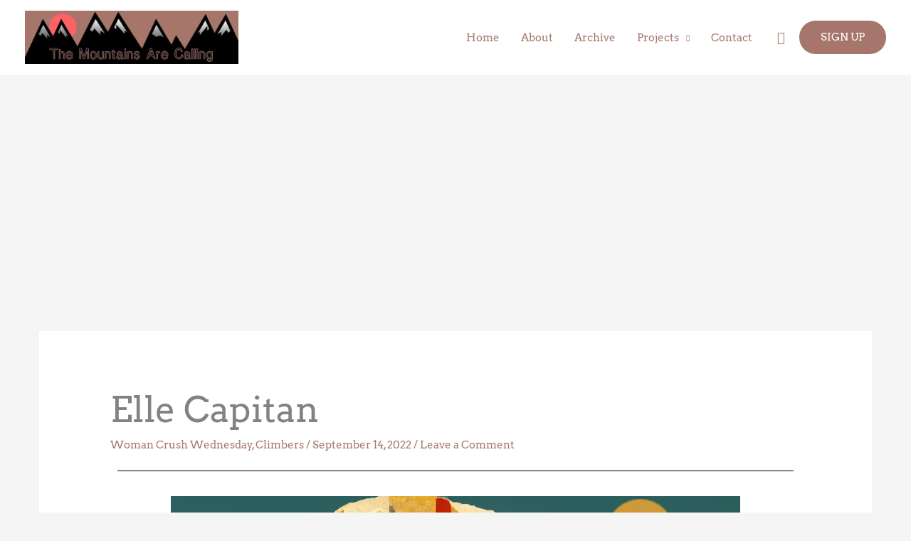

--- FILE ---
content_type: text/html; charset=utf-8
request_url: https://www.google.com/recaptcha/api2/anchor?ar=1&k=6Lfd_xklAAAAALsqWDGBPuXgiklF3PJKgycZKizZ&co=aHR0cHM6Ly90aGVtb3VudGFpbnNhcmVjYWxsaW5nLmVhcnRoOjQ0Mw..&hl=en&v=PoyoqOPhxBO7pBk68S4YbpHZ&size=normal&anchor-ms=20000&execute-ms=30000&cb=3zo0kgbd6quc
body_size: 49690
content:
<!DOCTYPE HTML><html dir="ltr" lang="en"><head><meta http-equiv="Content-Type" content="text/html; charset=UTF-8">
<meta http-equiv="X-UA-Compatible" content="IE=edge">
<title>reCAPTCHA</title>
<style type="text/css">
/* cyrillic-ext */
@font-face {
  font-family: 'Roboto';
  font-style: normal;
  font-weight: 400;
  font-stretch: 100%;
  src: url(//fonts.gstatic.com/s/roboto/v48/KFO7CnqEu92Fr1ME7kSn66aGLdTylUAMa3GUBHMdazTgWw.woff2) format('woff2');
  unicode-range: U+0460-052F, U+1C80-1C8A, U+20B4, U+2DE0-2DFF, U+A640-A69F, U+FE2E-FE2F;
}
/* cyrillic */
@font-face {
  font-family: 'Roboto';
  font-style: normal;
  font-weight: 400;
  font-stretch: 100%;
  src: url(//fonts.gstatic.com/s/roboto/v48/KFO7CnqEu92Fr1ME7kSn66aGLdTylUAMa3iUBHMdazTgWw.woff2) format('woff2');
  unicode-range: U+0301, U+0400-045F, U+0490-0491, U+04B0-04B1, U+2116;
}
/* greek-ext */
@font-face {
  font-family: 'Roboto';
  font-style: normal;
  font-weight: 400;
  font-stretch: 100%;
  src: url(//fonts.gstatic.com/s/roboto/v48/KFO7CnqEu92Fr1ME7kSn66aGLdTylUAMa3CUBHMdazTgWw.woff2) format('woff2');
  unicode-range: U+1F00-1FFF;
}
/* greek */
@font-face {
  font-family: 'Roboto';
  font-style: normal;
  font-weight: 400;
  font-stretch: 100%;
  src: url(//fonts.gstatic.com/s/roboto/v48/KFO7CnqEu92Fr1ME7kSn66aGLdTylUAMa3-UBHMdazTgWw.woff2) format('woff2');
  unicode-range: U+0370-0377, U+037A-037F, U+0384-038A, U+038C, U+038E-03A1, U+03A3-03FF;
}
/* math */
@font-face {
  font-family: 'Roboto';
  font-style: normal;
  font-weight: 400;
  font-stretch: 100%;
  src: url(//fonts.gstatic.com/s/roboto/v48/KFO7CnqEu92Fr1ME7kSn66aGLdTylUAMawCUBHMdazTgWw.woff2) format('woff2');
  unicode-range: U+0302-0303, U+0305, U+0307-0308, U+0310, U+0312, U+0315, U+031A, U+0326-0327, U+032C, U+032F-0330, U+0332-0333, U+0338, U+033A, U+0346, U+034D, U+0391-03A1, U+03A3-03A9, U+03B1-03C9, U+03D1, U+03D5-03D6, U+03F0-03F1, U+03F4-03F5, U+2016-2017, U+2034-2038, U+203C, U+2040, U+2043, U+2047, U+2050, U+2057, U+205F, U+2070-2071, U+2074-208E, U+2090-209C, U+20D0-20DC, U+20E1, U+20E5-20EF, U+2100-2112, U+2114-2115, U+2117-2121, U+2123-214F, U+2190, U+2192, U+2194-21AE, U+21B0-21E5, U+21F1-21F2, U+21F4-2211, U+2213-2214, U+2216-22FF, U+2308-230B, U+2310, U+2319, U+231C-2321, U+2336-237A, U+237C, U+2395, U+239B-23B7, U+23D0, U+23DC-23E1, U+2474-2475, U+25AF, U+25B3, U+25B7, U+25BD, U+25C1, U+25CA, U+25CC, U+25FB, U+266D-266F, U+27C0-27FF, U+2900-2AFF, U+2B0E-2B11, U+2B30-2B4C, U+2BFE, U+3030, U+FF5B, U+FF5D, U+1D400-1D7FF, U+1EE00-1EEFF;
}
/* symbols */
@font-face {
  font-family: 'Roboto';
  font-style: normal;
  font-weight: 400;
  font-stretch: 100%;
  src: url(//fonts.gstatic.com/s/roboto/v48/KFO7CnqEu92Fr1ME7kSn66aGLdTylUAMaxKUBHMdazTgWw.woff2) format('woff2');
  unicode-range: U+0001-000C, U+000E-001F, U+007F-009F, U+20DD-20E0, U+20E2-20E4, U+2150-218F, U+2190, U+2192, U+2194-2199, U+21AF, U+21E6-21F0, U+21F3, U+2218-2219, U+2299, U+22C4-22C6, U+2300-243F, U+2440-244A, U+2460-24FF, U+25A0-27BF, U+2800-28FF, U+2921-2922, U+2981, U+29BF, U+29EB, U+2B00-2BFF, U+4DC0-4DFF, U+FFF9-FFFB, U+10140-1018E, U+10190-1019C, U+101A0, U+101D0-101FD, U+102E0-102FB, U+10E60-10E7E, U+1D2C0-1D2D3, U+1D2E0-1D37F, U+1F000-1F0FF, U+1F100-1F1AD, U+1F1E6-1F1FF, U+1F30D-1F30F, U+1F315, U+1F31C, U+1F31E, U+1F320-1F32C, U+1F336, U+1F378, U+1F37D, U+1F382, U+1F393-1F39F, U+1F3A7-1F3A8, U+1F3AC-1F3AF, U+1F3C2, U+1F3C4-1F3C6, U+1F3CA-1F3CE, U+1F3D4-1F3E0, U+1F3ED, U+1F3F1-1F3F3, U+1F3F5-1F3F7, U+1F408, U+1F415, U+1F41F, U+1F426, U+1F43F, U+1F441-1F442, U+1F444, U+1F446-1F449, U+1F44C-1F44E, U+1F453, U+1F46A, U+1F47D, U+1F4A3, U+1F4B0, U+1F4B3, U+1F4B9, U+1F4BB, U+1F4BF, U+1F4C8-1F4CB, U+1F4D6, U+1F4DA, U+1F4DF, U+1F4E3-1F4E6, U+1F4EA-1F4ED, U+1F4F7, U+1F4F9-1F4FB, U+1F4FD-1F4FE, U+1F503, U+1F507-1F50B, U+1F50D, U+1F512-1F513, U+1F53E-1F54A, U+1F54F-1F5FA, U+1F610, U+1F650-1F67F, U+1F687, U+1F68D, U+1F691, U+1F694, U+1F698, U+1F6AD, U+1F6B2, U+1F6B9-1F6BA, U+1F6BC, U+1F6C6-1F6CF, U+1F6D3-1F6D7, U+1F6E0-1F6EA, U+1F6F0-1F6F3, U+1F6F7-1F6FC, U+1F700-1F7FF, U+1F800-1F80B, U+1F810-1F847, U+1F850-1F859, U+1F860-1F887, U+1F890-1F8AD, U+1F8B0-1F8BB, U+1F8C0-1F8C1, U+1F900-1F90B, U+1F93B, U+1F946, U+1F984, U+1F996, U+1F9E9, U+1FA00-1FA6F, U+1FA70-1FA7C, U+1FA80-1FA89, U+1FA8F-1FAC6, U+1FACE-1FADC, U+1FADF-1FAE9, U+1FAF0-1FAF8, U+1FB00-1FBFF;
}
/* vietnamese */
@font-face {
  font-family: 'Roboto';
  font-style: normal;
  font-weight: 400;
  font-stretch: 100%;
  src: url(//fonts.gstatic.com/s/roboto/v48/KFO7CnqEu92Fr1ME7kSn66aGLdTylUAMa3OUBHMdazTgWw.woff2) format('woff2');
  unicode-range: U+0102-0103, U+0110-0111, U+0128-0129, U+0168-0169, U+01A0-01A1, U+01AF-01B0, U+0300-0301, U+0303-0304, U+0308-0309, U+0323, U+0329, U+1EA0-1EF9, U+20AB;
}
/* latin-ext */
@font-face {
  font-family: 'Roboto';
  font-style: normal;
  font-weight: 400;
  font-stretch: 100%;
  src: url(//fonts.gstatic.com/s/roboto/v48/KFO7CnqEu92Fr1ME7kSn66aGLdTylUAMa3KUBHMdazTgWw.woff2) format('woff2');
  unicode-range: U+0100-02BA, U+02BD-02C5, U+02C7-02CC, U+02CE-02D7, U+02DD-02FF, U+0304, U+0308, U+0329, U+1D00-1DBF, U+1E00-1E9F, U+1EF2-1EFF, U+2020, U+20A0-20AB, U+20AD-20C0, U+2113, U+2C60-2C7F, U+A720-A7FF;
}
/* latin */
@font-face {
  font-family: 'Roboto';
  font-style: normal;
  font-weight: 400;
  font-stretch: 100%;
  src: url(//fonts.gstatic.com/s/roboto/v48/KFO7CnqEu92Fr1ME7kSn66aGLdTylUAMa3yUBHMdazQ.woff2) format('woff2');
  unicode-range: U+0000-00FF, U+0131, U+0152-0153, U+02BB-02BC, U+02C6, U+02DA, U+02DC, U+0304, U+0308, U+0329, U+2000-206F, U+20AC, U+2122, U+2191, U+2193, U+2212, U+2215, U+FEFF, U+FFFD;
}
/* cyrillic-ext */
@font-face {
  font-family: 'Roboto';
  font-style: normal;
  font-weight: 500;
  font-stretch: 100%;
  src: url(//fonts.gstatic.com/s/roboto/v48/KFO7CnqEu92Fr1ME7kSn66aGLdTylUAMa3GUBHMdazTgWw.woff2) format('woff2');
  unicode-range: U+0460-052F, U+1C80-1C8A, U+20B4, U+2DE0-2DFF, U+A640-A69F, U+FE2E-FE2F;
}
/* cyrillic */
@font-face {
  font-family: 'Roboto';
  font-style: normal;
  font-weight: 500;
  font-stretch: 100%;
  src: url(//fonts.gstatic.com/s/roboto/v48/KFO7CnqEu92Fr1ME7kSn66aGLdTylUAMa3iUBHMdazTgWw.woff2) format('woff2');
  unicode-range: U+0301, U+0400-045F, U+0490-0491, U+04B0-04B1, U+2116;
}
/* greek-ext */
@font-face {
  font-family: 'Roboto';
  font-style: normal;
  font-weight: 500;
  font-stretch: 100%;
  src: url(//fonts.gstatic.com/s/roboto/v48/KFO7CnqEu92Fr1ME7kSn66aGLdTylUAMa3CUBHMdazTgWw.woff2) format('woff2');
  unicode-range: U+1F00-1FFF;
}
/* greek */
@font-face {
  font-family: 'Roboto';
  font-style: normal;
  font-weight: 500;
  font-stretch: 100%;
  src: url(//fonts.gstatic.com/s/roboto/v48/KFO7CnqEu92Fr1ME7kSn66aGLdTylUAMa3-UBHMdazTgWw.woff2) format('woff2');
  unicode-range: U+0370-0377, U+037A-037F, U+0384-038A, U+038C, U+038E-03A1, U+03A3-03FF;
}
/* math */
@font-face {
  font-family: 'Roboto';
  font-style: normal;
  font-weight: 500;
  font-stretch: 100%;
  src: url(//fonts.gstatic.com/s/roboto/v48/KFO7CnqEu92Fr1ME7kSn66aGLdTylUAMawCUBHMdazTgWw.woff2) format('woff2');
  unicode-range: U+0302-0303, U+0305, U+0307-0308, U+0310, U+0312, U+0315, U+031A, U+0326-0327, U+032C, U+032F-0330, U+0332-0333, U+0338, U+033A, U+0346, U+034D, U+0391-03A1, U+03A3-03A9, U+03B1-03C9, U+03D1, U+03D5-03D6, U+03F0-03F1, U+03F4-03F5, U+2016-2017, U+2034-2038, U+203C, U+2040, U+2043, U+2047, U+2050, U+2057, U+205F, U+2070-2071, U+2074-208E, U+2090-209C, U+20D0-20DC, U+20E1, U+20E5-20EF, U+2100-2112, U+2114-2115, U+2117-2121, U+2123-214F, U+2190, U+2192, U+2194-21AE, U+21B0-21E5, U+21F1-21F2, U+21F4-2211, U+2213-2214, U+2216-22FF, U+2308-230B, U+2310, U+2319, U+231C-2321, U+2336-237A, U+237C, U+2395, U+239B-23B7, U+23D0, U+23DC-23E1, U+2474-2475, U+25AF, U+25B3, U+25B7, U+25BD, U+25C1, U+25CA, U+25CC, U+25FB, U+266D-266F, U+27C0-27FF, U+2900-2AFF, U+2B0E-2B11, U+2B30-2B4C, U+2BFE, U+3030, U+FF5B, U+FF5D, U+1D400-1D7FF, U+1EE00-1EEFF;
}
/* symbols */
@font-face {
  font-family: 'Roboto';
  font-style: normal;
  font-weight: 500;
  font-stretch: 100%;
  src: url(//fonts.gstatic.com/s/roboto/v48/KFO7CnqEu92Fr1ME7kSn66aGLdTylUAMaxKUBHMdazTgWw.woff2) format('woff2');
  unicode-range: U+0001-000C, U+000E-001F, U+007F-009F, U+20DD-20E0, U+20E2-20E4, U+2150-218F, U+2190, U+2192, U+2194-2199, U+21AF, U+21E6-21F0, U+21F3, U+2218-2219, U+2299, U+22C4-22C6, U+2300-243F, U+2440-244A, U+2460-24FF, U+25A0-27BF, U+2800-28FF, U+2921-2922, U+2981, U+29BF, U+29EB, U+2B00-2BFF, U+4DC0-4DFF, U+FFF9-FFFB, U+10140-1018E, U+10190-1019C, U+101A0, U+101D0-101FD, U+102E0-102FB, U+10E60-10E7E, U+1D2C0-1D2D3, U+1D2E0-1D37F, U+1F000-1F0FF, U+1F100-1F1AD, U+1F1E6-1F1FF, U+1F30D-1F30F, U+1F315, U+1F31C, U+1F31E, U+1F320-1F32C, U+1F336, U+1F378, U+1F37D, U+1F382, U+1F393-1F39F, U+1F3A7-1F3A8, U+1F3AC-1F3AF, U+1F3C2, U+1F3C4-1F3C6, U+1F3CA-1F3CE, U+1F3D4-1F3E0, U+1F3ED, U+1F3F1-1F3F3, U+1F3F5-1F3F7, U+1F408, U+1F415, U+1F41F, U+1F426, U+1F43F, U+1F441-1F442, U+1F444, U+1F446-1F449, U+1F44C-1F44E, U+1F453, U+1F46A, U+1F47D, U+1F4A3, U+1F4B0, U+1F4B3, U+1F4B9, U+1F4BB, U+1F4BF, U+1F4C8-1F4CB, U+1F4D6, U+1F4DA, U+1F4DF, U+1F4E3-1F4E6, U+1F4EA-1F4ED, U+1F4F7, U+1F4F9-1F4FB, U+1F4FD-1F4FE, U+1F503, U+1F507-1F50B, U+1F50D, U+1F512-1F513, U+1F53E-1F54A, U+1F54F-1F5FA, U+1F610, U+1F650-1F67F, U+1F687, U+1F68D, U+1F691, U+1F694, U+1F698, U+1F6AD, U+1F6B2, U+1F6B9-1F6BA, U+1F6BC, U+1F6C6-1F6CF, U+1F6D3-1F6D7, U+1F6E0-1F6EA, U+1F6F0-1F6F3, U+1F6F7-1F6FC, U+1F700-1F7FF, U+1F800-1F80B, U+1F810-1F847, U+1F850-1F859, U+1F860-1F887, U+1F890-1F8AD, U+1F8B0-1F8BB, U+1F8C0-1F8C1, U+1F900-1F90B, U+1F93B, U+1F946, U+1F984, U+1F996, U+1F9E9, U+1FA00-1FA6F, U+1FA70-1FA7C, U+1FA80-1FA89, U+1FA8F-1FAC6, U+1FACE-1FADC, U+1FADF-1FAE9, U+1FAF0-1FAF8, U+1FB00-1FBFF;
}
/* vietnamese */
@font-face {
  font-family: 'Roboto';
  font-style: normal;
  font-weight: 500;
  font-stretch: 100%;
  src: url(//fonts.gstatic.com/s/roboto/v48/KFO7CnqEu92Fr1ME7kSn66aGLdTylUAMa3OUBHMdazTgWw.woff2) format('woff2');
  unicode-range: U+0102-0103, U+0110-0111, U+0128-0129, U+0168-0169, U+01A0-01A1, U+01AF-01B0, U+0300-0301, U+0303-0304, U+0308-0309, U+0323, U+0329, U+1EA0-1EF9, U+20AB;
}
/* latin-ext */
@font-face {
  font-family: 'Roboto';
  font-style: normal;
  font-weight: 500;
  font-stretch: 100%;
  src: url(//fonts.gstatic.com/s/roboto/v48/KFO7CnqEu92Fr1ME7kSn66aGLdTylUAMa3KUBHMdazTgWw.woff2) format('woff2');
  unicode-range: U+0100-02BA, U+02BD-02C5, U+02C7-02CC, U+02CE-02D7, U+02DD-02FF, U+0304, U+0308, U+0329, U+1D00-1DBF, U+1E00-1E9F, U+1EF2-1EFF, U+2020, U+20A0-20AB, U+20AD-20C0, U+2113, U+2C60-2C7F, U+A720-A7FF;
}
/* latin */
@font-face {
  font-family: 'Roboto';
  font-style: normal;
  font-weight: 500;
  font-stretch: 100%;
  src: url(//fonts.gstatic.com/s/roboto/v48/KFO7CnqEu92Fr1ME7kSn66aGLdTylUAMa3yUBHMdazQ.woff2) format('woff2');
  unicode-range: U+0000-00FF, U+0131, U+0152-0153, U+02BB-02BC, U+02C6, U+02DA, U+02DC, U+0304, U+0308, U+0329, U+2000-206F, U+20AC, U+2122, U+2191, U+2193, U+2212, U+2215, U+FEFF, U+FFFD;
}
/* cyrillic-ext */
@font-face {
  font-family: 'Roboto';
  font-style: normal;
  font-weight: 900;
  font-stretch: 100%;
  src: url(//fonts.gstatic.com/s/roboto/v48/KFO7CnqEu92Fr1ME7kSn66aGLdTylUAMa3GUBHMdazTgWw.woff2) format('woff2');
  unicode-range: U+0460-052F, U+1C80-1C8A, U+20B4, U+2DE0-2DFF, U+A640-A69F, U+FE2E-FE2F;
}
/* cyrillic */
@font-face {
  font-family: 'Roboto';
  font-style: normal;
  font-weight: 900;
  font-stretch: 100%;
  src: url(//fonts.gstatic.com/s/roboto/v48/KFO7CnqEu92Fr1ME7kSn66aGLdTylUAMa3iUBHMdazTgWw.woff2) format('woff2');
  unicode-range: U+0301, U+0400-045F, U+0490-0491, U+04B0-04B1, U+2116;
}
/* greek-ext */
@font-face {
  font-family: 'Roboto';
  font-style: normal;
  font-weight: 900;
  font-stretch: 100%;
  src: url(//fonts.gstatic.com/s/roboto/v48/KFO7CnqEu92Fr1ME7kSn66aGLdTylUAMa3CUBHMdazTgWw.woff2) format('woff2');
  unicode-range: U+1F00-1FFF;
}
/* greek */
@font-face {
  font-family: 'Roboto';
  font-style: normal;
  font-weight: 900;
  font-stretch: 100%;
  src: url(//fonts.gstatic.com/s/roboto/v48/KFO7CnqEu92Fr1ME7kSn66aGLdTylUAMa3-UBHMdazTgWw.woff2) format('woff2');
  unicode-range: U+0370-0377, U+037A-037F, U+0384-038A, U+038C, U+038E-03A1, U+03A3-03FF;
}
/* math */
@font-face {
  font-family: 'Roboto';
  font-style: normal;
  font-weight: 900;
  font-stretch: 100%;
  src: url(//fonts.gstatic.com/s/roboto/v48/KFO7CnqEu92Fr1ME7kSn66aGLdTylUAMawCUBHMdazTgWw.woff2) format('woff2');
  unicode-range: U+0302-0303, U+0305, U+0307-0308, U+0310, U+0312, U+0315, U+031A, U+0326-0327, U+032C, U+032F-0330, U+0332-0333, U+0338, U+033A, U+0346, U+034D, U+0391-03A1, U+03A3-03A9, U+03B1-03C9, U+03D1, U+03D5-03D6, U+03F0-03F1, U+03F4-03F5, U+2016-2017, U+2034-2038, U+203C, U+2040, U+2043, U+2047, U+2050, U+2057, U+205F, U+2070-2071, U+2074-208E, U+2090-209C, U+20D0-20DC, U+20E1, U+20E5-20EF, U+2100-2112, U+2114-2115, U+2117-2121, U+2123-214F, U+2190, U+2192, U+2194-21AE, U+21B0-21E5, U+21F1-21F2, U+21F4-2211, U+2213-2214, U+2216-22FF, U+2308-230B, U+2310, U+2319, U+231C-2321, U+2336-237A, U+237C, U+2395, U+239B-23B7, U+23D0, U+23DC-23E1, U+2474-2475, U+25AF, U+25B3, U+25B7, U+25BD, U+25C1, U+25CA, U+25CC, U+25FB, U+266D-266F, U+27C0-27FF, U+2900-2AFF, U+2B0E-2B11, U+2B30-2B4C, U+2BFE, U+3030, U+FF5B, U+FF5D, U+1D400-1D7FF, U+1EE00-1EEFF;
}
/* symbols */
@font-face {
  font-family: 'Roboto';
  font-style: normal;
  font-weight: 900;
  font-stretch: 100%;
  src: url(//fonts.gstatic.com/s/roboto/v48/KFO7CnqEu92Fr1ME7kSn66aGLdTylUAMaxKUBHMdazTgWw.woff2) format('woff2');
  unicode-range: U+0001-000C, U+000E-001F, U+007F-009F, U+20DD-20E0, U+20E2-20E4, U+2150-218F, U+2190, U+2192, U+2194-2199, U+21AF, U+21E6-21F0, U+21F3, U+2218-2219, U+2299, U+22C4-22C6, U+2300-243F, U+2440-244A, U+2460-24FF, U+25A0-27BF, U+2800-28FF, U+2921-2922, U+2981, U+29BF, U+29EB, U+2B00-2BFF, U+4DC0-4DFF, U+FFF9-FFFB, U+10140-1018E, U+10190-1019C, U+101A0, U+101D0-101FD, U+102E0-102FB, U+10E60-10E7E, U+1D2C0-1D2D3, U+1D2E0-1D37F, U+1F000-1F0FF, U+1F100-1F1AD, U+1F1E6-1F1FF, U+1F30D-1F30F, U+1F315, U+1F31C, U+1F31E, U+1F320-1F32C, U+1F336, U+1F378, U+1F37D, U+1F382, U+1F393-1F39F, U+1F3A7-1F3A8, U+1F3AC-1F3AF, U+1F3C2, U+1F3C4-1F3C6, U+1F3CA-1F3CE, U+1F3D4-1F3E0, U+1F3ED, U+1F3F1-1F3F3, U+1F3F5-1F3F7, U+1F408, U+1F415, U+1F41F, U+1F426, U+1F43F, U+1F441-1F442, U+1F444, U+1F446-1F449, U+1F44C-1F44E, U+1F453, U+1F46A, U+1F47D, U+1F4A3, U+1F4B0, U+1F4B3, U+1F4B9, U+1F4BB, U+1F4BF, U+1F4C8-1F4CB, U+1F4D6, U+1F4DA, U+1F4DF, U+1F4E3-1F4E6, U+1F4EA-1F4ED, U+1F4F7, U+1F4F9-1F4FB, U+1F4FD-1F4FE, U+1F503, U+1F507-1F50B, U+1F50D, U+1F512-1F513, U+1F53E-1F54A, U+1F54F-1F5FA, U+1F610, U+1F650-1F67F, U+1F687, U+1F68D, U+1F691, U+1F694, U+1F698, U+1F6AD, U+1F6B2, U+1F6B9-1F6BA, U+1F6BC, U+1F6C6-1F6CF, U+1F6D3-1F6D7, U+1F6E0-1F6EA, U+1F6F0-1F6F3, U+1F6F7-1F6FC, U+1F700-1F7FF, U+1F800-1F80B, U+1F810-1F847, U+1F850-1F859, U+1F860-1F887, U+1F890-1F8AD, U+1F8B0-1F8BB, U+1F8C0-1F8C1, U+1F900-1F90B, U+1F93B, U+1F946, U+1F984, U+1F996, U+1F9E9, U+1FA00-1FA6F, U+1FA70-1FA7C, U+1FA80-1FA89, U+1FA8F-1FAC6, U+1FACE-1FADC, U+1FADF-1FAE9, U+1FAF0-1FAF8, U+1FB00-1FBFF;
}
/* vietnamese */
@font-face {
  font-family: 'Roboto';
  font-style: normal;
  font-weight: 900;
  font-stretch: 100%;
  src: url(//fonts.gstatic.com/s/roboto/v48/KFO7CnqEu92Fr1ME7kSn66aGLdTylUAMa3OUBHMdazTgWw.woff2) format('woff2');
  unicode-range: U+0102-0103, U+0110-0111, U+0128-0129, U+0168-0169, U+01A0-01A1, U+01AF-01B0, U+0300-0301, U+0303-0304, U+0308-0309, U+0323, U+0329, U+1EA0-1EF9, U+20AB;
}
/* latin-ext */
@font-face {
  font-family: 'Roboto';
  font-style: normal;
  font-weight: 900;
  font-stretch: 100%;
  src: url(//fonts.gstatic.com/s/roboto/v48/KFO7CnqEu92Fr1ME7kSn66aGLdTylUAMa3KUBHMdazTgWw.woff2) format('woff2');
  unicode-range: U+0100-02BA, U+02BD-02C5, U+02C7-02CC, U+02CE-02D7, U+02DD-02FF, U+0304, U+0308, U+0329, U+1D00-1DBF, U+1E00-1E9F, U+1EF2-1EFF, U+2020, U+20A0-20AB, U+20AD-20C0, U+2113, U+2C60-2C7F, U+A720-A7FF;
}
/* latin */
@font-face {
  font-family: 'Roboto';
  font-style: normal;
  font-weight: 900;
  font-stretch: 100%;
  src: url(//fonts.gstatic.com/s/roboto/v48/KFO7CnqEu92Fr1ME7kSn66aGLdTylUAMa3yUBHMdazQ.woff2) format('woff2');
  unicode-range: U+0000-00FF, U+0131, U+0152-0153, U+02BB-02BC, U+02C6, U+02DA, U+02DC, U+0304, U+0308, U+0329, U+2000-206F, U+20AC, U+2122, U+2191, U+2193, U+2212, U+2215, U+FEFF, U+FFFD;
}

</style>
<link rel="stylesheet" type="text/css" href="https://www.gstatic.com/recaptcha/releases/PoyoqOPhxBO7pBk68S4YbpHZ/styles__ltr.css">
<script nonce="P_4F5nqmENHOVlFDEDEf8Q" type="text/javascript">window['__recaptcha_api'] = 'https://www.google.com/recaptcha/api2/';</script>
<script type="text/javascript" src="https://www.gstatic.com/recaptcha/releases/PoyoqOPhxBO7pBk68S4YbpHZ/recaptcha__en.js" nonce="P_4F5nqmENHOVlFDEDEf8Q">
      
    </script></head>
<body><div id="rc-anchor-alert" class="rc-anchor-alert"></div>
<input type="hidden" id="recaptcha-token" value="[base64]">
<script type="text/javascript" nonce="P_4F5nqmENHOVlFDEDEf8Q">
      recaptcha.anchor.Main.init("[\x22ainput\x22,[\x22bgdata\x22,\x22\x22,\[base64]/[base64]/[base64]/ZyhXLGgpOnEoW04sMjEsbF0sVywwKSxoKSxmYWxzZSxmYWxzZSl9Y2F0Y2goayl7RygzNTgsVyk/[base64]/[base64]/[base64]/[base64]/[base64]/[base64]/[base64]/bmV3IEJbT10oRFswXSk6dz09Mj9uZXcgQltPXShEWzBdLERbMV0pOnc9PTM/bmV3IEJbT10oRFswXSxEWzFdLERbMl0pOnc9PTQ/[base64]/[base64]/[base64]/[base64]/[base64]\\u003d\x22,\[base64]\\u003d\\u003d\x22,\x22Dn1Gw63Cr1NyVsK6dsOtfcK0J8KwYXjCqBTDjMOiDcKUKgfCr2zDlcKNP8Ohw7dYX8KcXcKgw7PCpMOwwrMRe8OAwpzDsz3CksOtwrfDicOmA3ApPTjDhVLDryUdE8KEOg3DtMKhw4EBKgkMwrPCuMKgRB7CpHJ/[base64]/CcKJE2vDjRFxwp7DtsOyCnbCgBTCtMOvHsK6WsKdXsOmwrjCg043woMewqPDrlPCpsO/[base64]/wpjCv1J0wrPDjcOhCsOGSMOKHcOGE8Oaw79JwpfCpMOSw5/CrcO5w4/DncOlY8KNw5Qtw61aBsKdw5IFwpzDhggRX1ouw75DwqpVDBl5e8OSwobCg8Kew57CmSDDpzgkJMOVecOCQMOIw7PCmMOTWT3Do2NaASvDs8OfIcOuL14vaMO/E2zDi8OQNsKuwqbCosOjD8KYw6LDml7DkibCjkXCuMOdw4LDvMKgM1koHXtsMwzClMOkw7vCsMKEwpjDtcOLTsKEFyliPGMqwpwvecObIjrDvcKBwokWw5HChFAgwrXCt8K/wpzCsDvDn8Ouw4fDscO9wo1ewpdsCMK7wo7DmMKEB8O/OMO5wp/CosO0HFPCuDzDkVfCoMOFw5p9GkpMEcO3wqwRPsKCwrzDo8OWfDzDmMOVTcOBwofCjMKGQsKrJygMURLCl8OncMKfe0xvw6nCmSkULsOrGAZiwovDicO2S2HCj8KWw5R1N8KxbMO3woZvw7B/bcO9w5cDPDB8cQ1MfkHCg8KjCcObGnXDj8KBE8KpR3ouwrLCg8OqbMO0QiHDjcOew5AYB8KRw6l9wpkIeRZrGcOECGrCjQzCosOrEMO9KzfCr8Otwr9VwrYFwp/DgcOowoXDi1sow69xwowMfMKRNsOwWWsEAMKWw4nCqApURlrDicOkTQZ/d8K4CzQ5wplze3/ChMKqAcK1fxfCvEjCj3s1CMO8wqErbA0sFXjDoMO+B23CgsOgwo5pEcKXwrrDr8O/ZsOiWsK7wpTCkcKKwpbDojhIw6jCrcKPXsKECcKeScKZFFfCiUfDh8OkLMOiHxUowoZPwpzCh1fDkTAbW8KZPljCrWpQwro4BW3DpiTCrmPCv2XDrsOqw6rDqcOCwqLCgSTDtV3DhMOXwpkGNsKXwpkBw5DCsnt9wrRiMx7DhnbDrcKlwolyBEzCvyjDnsKbHm/[base64]/w67Cl8Ozwr/[base64]/CoznCkSDCkiPCrzkGVcOcEcKcwqHDlcO2wrDChjnCmXzCjHbDhcKww5ssb0/DkWPCkh3ChMKnMMONw4Z3wq0sWsKwUmFdw5JwaHZswqvCvMOeD8KkGizDjk/CkcOhwoXCvwpswrXDnXrDlV4BJybDokEZVhjDnMOpCcO2w6Qaw7UMw5c5QQtOJmXCh8K4w73Cmkl5w4LCgBTDtTXDg8KOw7cYDW8GY8K9w67Dt8K0b8Ouw7tlwrUlw6RRMMK/[base64]/DlMK/S8OiScOaw4UPw7B9ZAQyfMO3wrLDij0nBMKGw6fCh8OBwr3DmANpwrLCgWZMwrk4w75Iw6vDvMOfwoY0UsKWDUtCTknDhARNw45yHnNSw4HCqsK1w5jCl0cYw7/ChMO5DRvCs8OAw5fDnMOkwqfCqXzDnMK9dMOhTsKewpDCs8Ojw6DCucKSworCvcKRwrEYaFAgw5LDj07Cg3lBZcKMUcKzwrzCsMObwpkuwrPDgMKmw5UfES0WIwBqwpN1w6zDicOFbcKqHlfCk8KOwoLDmcOFJ8ObUMOBHsKqccKjaFTDmzjCvivDsl/ChMOVEyLDk3bDu8O+w4sgwrjDkg80wo3DmMOBacKpS3NqanMHw4g0TcKuwqvDrmRbM8KnwqAvwqA+Dy/Cu3dRLFI5NR3CkVF1SRXDnXLDvVlNw4DDkllCw5bCsMKPdntTwp/Cg8K4w5l8w6Jjw6FGYcO4wqHDth3DhV/Ckl5/w7fDjU7ClsKgwro2woE3SMKawo7CkcOJwrlRw58bw7bDgQ/Cuj1wXTvCv8OXw4XCk8KLHcKbw6fDhljCmsOAasKmRXobw5bCg8OuE2kCbMKaURcZwqoowrwbwrg1VsOmNWPCrMKFw5ITS8K7cmcjw7d7wpLDvEFhY8KjPWDCv8OeFmDCocOfIil4wpdxw4oUU8K5wqfCpsOEKMKGWXQdw77DkcKCw6oRLsKUwol/w5zDqxAkd8O1TgbDg8OEWAzCl0nCqGDChsOqwqHCicOoUzjCpMOMeCsfwoh/[base64]/[base64]/[base64]/HVLDrX5tw7/[base64]/wr1zI8K0F8OpTMODw45ywqLCvxzCqsOfABXCt0vDusKqaDjDl8OjXcOQw7fCp8Oqw641wqFHPH/DusOiMQYewovCpC7Cm3bDuX8sOARXwpPDmFkvLmHDn0fDj8OBeDRyw7BiHAk/QsOYdsOKBnPCqFLDo8Oww4oBwohJdlB/w6E/w6fCmjrCsmBCPMOKP3QTwrRmW8KvI8OJw6nChjVvwpVhw6nCgUTCsH/Ds8KmGXXDjAHCgUhVw6gHWC3DkMK3wrMxGsOlw6TDlVDCkFvCgANfZMOSbsOBcsOUGQ4BH11swrw3wpzDhicBNsOYwrnDgMK+wrojRMOuLMKHw6gyw7wyFMKMwoPDggbDvAvCpcOHcgrCtsKTG8K6wqzCqVw/InzDkgTCucOKw4FQE8O5FsK+wp1Bw4Nha3vCj8OYG8KFMC9Yw7/[base64]/[base64]/w6rCgT0Ew6DDuMOeXBTCiMO0w47ChMOUEjYFwpTCrCAlE3NWw7DDr8OMwqTCmWBVcV3ClkfDi8KGXMKYIXNuw4jDjMK7C8ONwrRnw689w7TCvE/ClkMMOgzDvMKiYMK+w7gJw5PCr1zDpF0xw6LCjWHDvsO6GkV0PjBbLGTDnX9awp7DgWXDkcOCw5zDqxvDtMO8ZsKEwqrDmcOOJsO8MT7CsQAoeMOJbBvDssO0b8KjH8KQw6/ChcKUwohKwrXDuE3CvTNoWUNMaxrCkUnDv8OncsKUwrzCgMKcwqPDl8OPw4R7CkQJIkcJbFdZPMKAwrzCgSnDpW0kwrVLw43DgcKXw5wbw6fDtcKtaAwXw6wBbsKVYAfCpcOWOMK5OioTw7jChj/DocO7EEExJcKVwrHCliRTwoTDnMKiwp4Kw6bCmltMG8KuWMOlIWzDl8KfAUtYwqY9R8OwJ2fDsnpSwpMgwqQ6w5BGGRvCuCvCnGnDhh3Dg03DvcOOCDtXej0awofDlmMow5TDh8OCwroxwpDDp8OGRHRew6RQw6MMdcOUDCfCjF/DksOiVFVhQn/[base64]/w4DClMOiw4TCnE7CnG5NSkc8w6TCvR4nw6F6K8KnwrdwCMO4JgVGSHQ2X8KiwovDlzlQfcOKwrw5esKNMcKOw5/DtUMAw6nCjsKcwpZyw7shfsOSwrrCkSTChcKXwo/DtsOgRsK4VHnCmhPCrmbClsKdwqXCm8Kiw4xIwpZtw4LDj0jCqcKuwrPChl7DqcKHKUAwwrc6w5tnecK8wr4NWsKtw7bDhQjCiX7DkRwiw486wojDvEnCiMKpd8KJwprCt8K2wrZIPgfCkRVAwrIpw4xwwpQ3w7xtBMO0QB/Cs8KPwpvCtsKpFWBjwpsOY3EAwpbCvVPDhiUQfsO2UALDhXvDksK0w47DtAkVwpTCocKJw7ctYsK/[base64]/DrcO1ccKxb1t8QcOVwoQdw7QqdsOQYcOxGwbDjcKGVkYzwpvClUhRL8KJw6rCpMKLwpHDqcKpw7BNw68SwqMNw7Rrw5fCr3tvwrFVKQjCrMKAKsO4wopnw5LDtTZ+w5tqw4/DiXfDsRDCrsKFwpp6IcK/[base64]/[base64]/w5UnVMK9w44iIm/DqRIXBR7CjnbClS4Jw7fCsTDDhsKHw5XCmzBOTsKpXUgWdcObasOqwpbDlcKAw6cGw5vCn8O1eEzChU1rw4bDo3J6Y8KWwoRHwqjClQTCmx55RCElw5rCm8Obw5VGw6g/[base64]/HR/[base64]/ClsKfZj0yw5pqwowga8KVcyITw4TCisOHwqwQA0IBYsKoScKGWMKFeBADw7tgw5l9a8KkXMOFJMOBVcKNw6tpw7LCiMK+w5vCgW8lMMO/woYWw43Co8KWwp0Bw7BnBlJ8TsOPw783w4sYSgLDvGHDl8OFDS3Cj8OuwonCqCLDphBVYhkGGUbCqkvCmcKzUSREwq7DqMK/cTp9I8KdCU0kwp52wo1wO8KUw6XCpBA3wql8NFHDhTPDk8ORw7ovI8ObDcO4w5A5dj/[base64]/CssO+w5p8wqAYJFQRwovCtcOOSsOiVijDpsOAw5bCn8Kqw4TDhcK8w7jCrQvDt8KuwrENworCssK7Bl7CqX9TaMKpwo/DisOJwpgow5l+TMOZw7xJX8OaHMO5w5nDhgQKwrjDq8OnUMKFwqtUH1E6wq51wrPCi8OYwr3CkzrCn8OWTkPDqcOCwo/[base64]/Ds8KETCYFWcKmElzCr3UUwps/NsODw5QAwrF1FX1zKjI5wrcRNcKfwqvDoTFIIyHCgsKOE1/CuMOkwoprPxsyBwvDgjHDtcKpw7jClMOXIsOswp8Ow6rCrsOIBsOXeMKxM31mwqhjAsO/w61pwoHChQjCocKjIcOIwrzCu2TCp3vChsKCP3Fxwp5BdQ7CqGHDhTTCu8KrKAxSwp7DvmPCmcObw7XDtcK2LgMlasOewojCqyXDrsKzA0x0w50AwqjDtVPDugZKB8O3w7fDtcOSEErDt8Kkbg/Dr8ODcS7ChMOHZ1HDgn5vDcOuXMOnw4PDkcKZw57CpGbDhMKXwrMMUMKkwqopw6TCtmvDrArDh8KeRi3DugbDl8OAKm/CtMKhw7jCpUNdHcO3eQTCksKNRsKMYcKcw4oQwrNbwovCssK5wq/Cp8Kaw5kiwrnCscOZw7XDsmXDmAZzDgJubnB6w6tYH8OJwopQwoXDk1EhDHDCjX4sw5kYwop7w4jDuSrCm1sBw7HCrUdswo7CmQbCiWoDwo94w6Yew4wWe1TCn8KHY8OowrTCnMOpwqEMwoBiZhwCeCpIa0jCsTEHecOBw5rCviEDNy/DmC0qRsKEw6HDgsKzNsO5w450wqsAwrnCrkd7w7xUJTB7UCRdFMO8C8O0woQmwrjDpcKdwo19LcKcwodvCMOMwpIHcTAnw6tmw53Cj8KmCcO+w6zDtsOhwr7ClcOrckorF3/Csjt9K8OrwrfDoA7DoyLDvyHCrsOQwo0qBBvDiG7DusKqO8OMw78MwrQ/w5TCqMKYwrdtUGbClStYLToSwr/[base64]/CocO2chpGw5LDh8K0GmzDgMOWw7PCuGDDjcK2wrAJK8Kyw6pEcQzDp8KOw4jDiBrDiCrDl8KXEUvCiMOfWUjDqcK8w45lwq7CgCV4wqXCt1rDmyrDmMOPw5/CmG1/[base64]/w4vDk8Krw640OsKJC8O+DX3CuD3CssKow4Z1R8O+YsKwwq8LKMKdw7XCpHIxwqXDuAHDggs0Pw13w40ESsK8w4fDonTDi8KIworDiVlGWcKAW8KHCi3CpzXCo0MyDDXCgkhlH8KCKCLDtcKfw458MgvChT/[base64]/JxohXcOFw5JTKyHDpMOjC8KVwpzDv3cTRyHCtho0wqJYw7rCty3Cghw3wp3DksKyw648wqvDu04mJ8OpU24FwpdXRcK7WAPCpcKSSiXDkHEawpVLaMKmHMOqw6l+WMKGVGLDqXpTwqQrwrZtcgRiVcK1QcKSwpJTVMK8R8O7SnAHwo/[base64]/DncKfwprCpsKFdsKpesO5w6N5csKrw4NZFsO8w5TCq8O0WMObwoM4DcKpwolPwqrCi8OKIcOGCH/[base64]/Cq8Kswr0Cw7PDhkjCu2Ynw5/DnsKswq/DpcObw57ChcKrDUfDj8KHW3ZVIMKUMsKxMyrCpcKMw7wcw7rCk8OzwrzDnD9kTsKrPcKxwqHCrMKhKhDCsAV8w57DusK5w7bDvMKCwpV8w60twpLDpcOhw6fDpMK+AsKzYD7DksKaC8Kpb0/Dl8KiPk3CjcKBZXfCnMKnQsOsdsOpwrxdw7QOwrU3w6rDqhHCmsKWXsKUw4rCpyzDigZjEg/CjAIWXW7CuSPCgE7CryjDvsKSw4FXw7TCsMKAwogAw64ATFQgw5MJB8O2bsOYMsKDwpBcw44Tw7zCpx7Dq8K1fcKzw7HCuMKCw65lQUzClDHCvMOSwr/DvCUURSZewrxNIMKJw54jUcKjwpdawpoKYcOnLVZEwrvCsMOHNsOTwrVhXzDCvVrClzLCsFwDezXDtnvCgMORMlAWwotJwpnCr1Z2FyENYMK4MR/Dg8O2X8OIwqBTZ8ORwo5zw5/DnMOSw4RZw5wKwpE4fsKCwrMTL0fDkixmwpEaw5PCqcOCAzkefsOtKQ7DoXHCvwdBTx8Ewph1wqbCtBrDvgTDjkdvwqfCmX7Du0ZZwo4zw4fCsjLDjMK5w608KHUVK8KUw6DCqsOVw7PDj8Ojwp/[base64]/DosKuw5dIwo4vw7PDsMK5fsK0wp/Dg0/CvcKNclLDgsOiwoU6IAzCjMKoKcOpK8KCw73CicKNSznCmE7Cn8Kvw5l4wpREw7NUcV5hDBV3wobCvC7DsiNKcS5Aw6YGUzd6OMONO3dXw5MmNigGw7knacOCQMKUWmbDg0fChMOQw5PDjR/DosO0A0h1BFnCssOkw4PDisKrHsOPD8OtwrPCr0XDoMOHGmXDvcO/MsOVwqnCgcOYQgLDhyPDtVbCu8OvU8OpNcOhW8OMw5QbDcOlw7nCiMOMVTLCsHQhwqjDj2Ahwohpw6LDoMKew44WLsOrwrzCgW/DtFjDtsKnAHwgVsOZw53CrMKYOS9nw4bCjsOXwrlnLsK6w4/Dnk10w5DDiBY4wpnDkTd8wpFqAMKkwpAHw4d3dMOgeHrChyVDZ8K3wq/Co8O3wqvCs8OFw6pETB3Cj8KVw7PDgD5CKsKFw65KUcKaw6hHVsKEw4fCnhI/wp4rw5LCvxlrScO+wq3DgcOwDcK9wrzDmMO5LcOWwoHDhDZ9ZHwKZivCpMOXw6JGMMOcIT1awqjDl0jDsw3Dk3tab8KZw7JAWMK2wqFuw4/Ct8OzH1rDjcKaT3vChGfCqMOBKcKRw5/Cg10ZwpLCmcOow5bDncKTwpLChFskLcOYPXBTw5/CtMKzwqrDnsKVwozDqsKYw4YlwptXFsOvw7rCoEcrfXMlw7wbf8KHwpbCocKFw7J3wpDCvsOVc8Ogw5HCrcOCa0fDmMKMwq1nwo0tw65xJy0ww7UwDVMue8K5c3jDhmINP38jw5DDicOsc8OFfsKLw7pCwpA7wrDCtcKrw67Cr8K0dlPDqg/CqAN0VSrCucOpwoUxZyN0w6zDmUJDwqHDkMKkDMO2w7UMw4lVw6ENwoVfw4bCgXPCuA7DrS/[base64]/ClcOnwoLDjQfDjsOhw7rDhMOtDkIKw4rCjcOWwoXDgAxIw5/Dh8KHw7DCsj8ow4EqOsK1cwLCp8O9w7E5X8OpDW7Dpn1QOVppSsKhw7ZiMyfDp2jCtSZPIn18UBLDrMKywoXDu1/CsiMgTTJ8woQMGXYVwoPCt8KWwoFgw49iw7jDvsKgwqsqw6ciwr3DgTvCjyHCuMKqwoLDiB/DgU7DsMOawqEtwq0Dwrl7LcOuw5fCsXI5ccO3wpM7XcOtZcObbMKBKy16MsKpVsKeQnsfYkZkw4Nyw4XDpGYbZMKNQWxWwrpWGl/[base64]/DtCo5w7BKwrRNMcK0wpPCtxbCo8KIOMKkCQNeHsK6RBfCusOoNjx1B8ODN8K1w69WwpTCjT4zG8KdwosFcwDDhMKcwqnDkcKAwrgjw53Cl3JrTsKRw7QzXyzDqsOcHMKIwrbDs8OvQMOYcsK7woUUVHYPwqrCsQYMFsOywr/CuyAFIsK7wrFowqsHACswwoB8JWU1wpp0w4IbXhhKw5TCpsKvwqwQwog2PgnDvMKACk/DpMOUJMORwp7Cg2sPf8O9wrZRwpxJw5Jiwoobdm7DkDXDu8KqJcOfw7EfdsKowrbCo8OWwqgYwrMMSR0lwpvDu8OzCRJeQi/CpMOmw7gVw6Q2V1U8w7TCjMOUwonCjFnDtMK3w4wLIcOCG35xK35hw7DDgi7CicO8YcK3wo4Vw4QjwrV4cCLCtWkuf3NGXQjChnTDpsKNwpMbwpTDlcO+UcKFwoEiwo/DjQTDvxvDn3VBGXg7HcOEaH8iwrHCslJIKcOKw7dlWkbDsFpEw4gVwrZMLifCsR4sw5/[base64]/Cr8KaN8Krw6/[base64]/emnDmyHDh8KyGsKZKsOMSnrDl14zYCg0A8ORwq8Lwq/[base64]/CgsO/w68wFhprw5VFTsOqBDfDsMO9R0dgw4HCuX8SKMOFYWrDksOPw5jCmRnClW/CrcO+w7XCgGEhcMKcGkjCkWzDkMKKw5QowrbDoMOQwocICy7DpygAw70xF8O5YVJ/TsKzwq5VTcO6wpLDvcOTEUXCvcK7w6TCnRjDjMKcw7LDmMK3w5wEwp9UcWxSw4TCpQ14UsK/w4LClMKxT8ODw5TDi8O0w5NIQEtTEMKnGMKLwqEZOsOiMMOHIMOaw6TDmH7CmFDDicKSwozCmMKgwr9eZcOvwoLDuQcbHyvCmXsJw4U7w5Y/[base64]/Ds8KvRTdlw7Z6ChjCucOxDcKiwozDuMKvw4PDqmIKw4bCpsKFwooZw73DpRLCh8OEwrPCnMKBw7QYORDDo15icMK9e8O0aMORHMOobcKow65qHlPDmMKncsObAHVJF8K2w7Y/wr7ChMKgwrljworCt8K6w6HDnmxxSQsQSy1oXzHDmMKOw4DCmMOaUQYAJBjCiMK+BGRAw6FLZGFIw6c/bjFYc8KYw6HCs1A1XcOAU8OxIMKSw5Fdw7XDgxV5w4vDssObZsKIG8KiBsOiwpJQGz/CgETCj8K5XMOTPAXDnBItKyViwqkuw6/[base64]/[base64]/DlRnDnVcEwqxAw6TCtwoncSIVw4fDsWlkwrDDvsKYw7Iiwr1Cw47Cv8OyTBs/KEzDqiwOVMKDN8OeW1TClsOnTVpkwoLDlcO/w7HDjV/DoMOaE14twpxywobCok3DtMOZw5zCvcKdwqPDoMKwwoFBa8KMMl1gwp1HYXlrw6AkwpvCjsO/w4BDJMK3dsOdIsKYPkfCkWzCjx06w6jCh8OjeikHX2fCnCs9JXHCg8KGR2LDuybDhCvCv3oYw6VNcj/CpsOYR8KNwonClcKFw4DCg2MKBsKMTR3DgcK1w7PCkQXCoiLDlMO+f8OPV8Oew7wEwrvCnitMIGZRw6Ftwr1UAFQjZGJhwpESwr5Two7DgFwgFEDCjMKmw6Ndw7g7w6XCnMKSwrHDisKcZcO6WiV6w5Bwwq9jw78lw78hwqbDmSTCngjCjsOQw4heL1BQwo/DjsKwXMOOd1s/[base64]/[base64]/w4sLCcKEwozDicKSwprChhAzNsKAW8KRw7o1IiTDmsOHwowxBsKST8OwakXDjMKFw4FmGFUVQDLCtTjDpsKyCyXDu15+w73ChCHDok/DiMK3PF/DpmPCq8KaSEgHwqQnw5EtW8OLeV95w6HCpVvCs8KKLVrCv1XCogZTwobDjg7Cp8O1wobDpxpGTcK3ccKTw7B1ZMKOw6dYecKJwpzCti1lcT8TG1LCsTxowokCRV0NaDtmw5Mnwp/[base64]/Cu07DvEVMw7kvIMO0aWUVwrXDojRbJH7Cr1UcwqDDlXfDrsKXw6LCuWgww43Chy4OwpnCrcOAwprDrMK0FlDCn8OsFD4EwosMwoldwpzDp2nCngbDjVFkWMK/w5Yjf8Krwo4vF3LDlsOULiZjKsKKw7DDmBnCqAchEk4rw4vCrMONZsOOw5tbw5Nbwptbw4VJWMKZw4PDhsOfLSfDtcOBwofClcOmMkTCjcKswq/CtmzDjGvDhcObex9hZMKVw4pMw7LDmgDDh8OYHcOxWkHDsi3Di8OsAsKfGkUkw7c9f8OLwo8jMsO4AgwywoTCkcO/wp52woABRmjDiFIkwobDoMKVwq3Du8KBw7NwECLCl8K0DmsVwr/DpcK0ICs8AcOEwovCgC7Dh8OVWjcfwp3Cj8O6CMK1cxPCp8O/w7nCg8K0wrTCvj12wqZyA0hpw4YWWg0CQCHDg8OMeGjCrknDmFLDqMO5W2zCh8KkbS7ChkvDmmduI8OKwrbCg27DvUgCH1jCs1bDtcKGwqZjBVJVNsOMXcOXwr7CuMOHeAfDhBnDn8OvN8OYwpvDmcKZZDbCjX7DjzFKwonCg8OJN8O6VzVgWkDCscK/NMOGdMKaDnnDssKcK8K3ZjrDmDzDp8ONNcKSwo8owqfCu8OSw6DDrD0YGU/DvWUVwp7CrMK8QcKiwozDizzDosKYwrjDr8KWOEjCrcOvI2EXw4ctCFDClsOlw4TCusO7GVxlw6ILw5vDoVBWwpIsVRnDlxhJwpzDqlHDnEfDkMKjQTvCr8OuwqfDl8K/w50pQAskw6wLHMOuRsOyPG3CtcKVwqjCrsOhHsOKwoIpBcOPw5nCiMKuw5JAG8KLU8K7cQfCqcOjw6U6w417wqjDmkPCvsOHw7TCrSrCu8Kowp3DlMKRI8OzYXlIw73CoRw/bMKgwpHDisK/w4bCh8KrcMO+w7nDtsKyUMOlwpzCq8KXwpjDtnw5HlMnw6vCgBvCiD5xw4A9GQ4FwoElYMOywrIPwrPClcKHOcKuQiZFZHvClcOxLhlCX8KqwrpsFMORw4TDjn87d8O6I8O4w5DDrTXDpcOAw5VnNsOlw5/[base64]/Co23Cp8Kmw51meEldJ8KHwqzCg0PDj8KOHDfCrnMsw4XCjcKYwpNDwqLClsOQw7zDlE3DvSkYWVHDkgInHMOUVMOzw5FOdsKFScO0LUsrw67CnsOPYBPClsOMwr0jWlzDucO2w6BAwogjDMO4AMKSNT3CiVJ7CsKBw6vDkzZ/U8ObA8O/w6xqRcOtwqI4H3EJwq0BH37Dq8OZw7ZAISLDmXRSBiTDuywnEsOewrXCkycXw6PDnsKlw7QAWcKOw4/DocOCM8Oyw7TDtwbCjCN4eMOPwqw9wpcHFMKPwro5WcK5w6XCsXZSHRbDqh8UUmxXw5jCvGPCrsOuw53Dt1ZCP8KnTRrCkUrDujjDlhvDggrDh8KEw5zCjxdfwqo4PMOOwpXCrXPDg8OmTcOBw77DlysmdmDDpsO3wpPDh2UkM1rDt8KodcKQw7VvwpjDhsKFRknCp1/DphHCh8OvwqDCq0xIDcOvDMK2XMOGwoYIw4HCngjDvsK4w5MODsOyU8KpfcOOV8Ojwr8Bw6p0wp8oSMO+wrLClsKMw4dgw7fCp8O3w5sMw48mw6V6w4rDnWcVw4hDw6nDhsKpwrfCgm7Cg2XCqSPDpz/[base64]/CsQDCpT3CrxZADT81dX/[base64]/[base64]/DhcO0wqbDrMOtGsOfwqzCnE3Ctz3DuhIlw69/[base64]/DmcO5w7jCsijCi8ObSgB/wpcrw44AwrDDlcO2SwIUwp0RwqwIccKPS8OWdcORc1ZoXsKTOxnDr8O3ZMO3VyV7w4zDscOPw5zCoMKAJl1fw4AWLkbDt2LDq8O9NcKYwpbDmCvDu8OBw45Cw58Mw794wr5tw7/[base64]/CkC7DjsOkwr3Dg8OLw48jw6zCvC4ywrlQwpbDh8Kedj88HcK/VMOzRsOPwpnDtMOGw7nCuSTDiBc/LMKvFcKod8ODIMO9w67ChnUKwozDkHtnwpZrw6sqwpvCgsK3w6XDuHnClGXDoMOAHzvDggvCjsOtDiNIw71gwoLDn8OXw5kFBT3ClsOuIGFBF2kZJ8OdwrV2wpw/Nx57w4J6wq/CjsOFworDgMOAw6x+a8KNwpcCw7PDo8Oww65XbMOZZATDu8OmwohrKsKywq7CpsKBcsOdw4Jpw6lfw5h3wp/DncKnw5U+w4bCrFrDl0gJw4XDiGHCly9PVlTCuF/[base64]/LgHCmsO3GMOZUMOqwpo7XcKOwpbDnm8nwqsXDQJlCsOsDA/ChlNOO8OuXcOBw6zCvTjCuU/DsX0uw7zCunoBwqjCsCF/NxnDtMKPw6Akw4xtGDfCkEwZwpXCrFgaFmLDn8Odw5HDhC1tfsKcw4c3w6DCmMK9wq3CoMOPJcKSw6JFPcO4ecObZsOpeSkbwrfCh8O6NsKvJkRjJsOSRy/ClsO4woh8bgDDkVrClTrDocORw5zDuRzCpRrCrMOJwq0sw7JdwqAewrPCpsKBwojCuyFow7Nif2/[base64]/CjBfCmMOyVSE+worDnRYkdgEHamInRA7DiRpiw4QCwqpDNcKrw513aMOgT8Kjwpd8wo4pfik8w6LDsF17w4t5JsO1w5o/wqTCh1HCvxYsUsOYw6dmwqVlT8K/wrjDtSjDggrDj8Kqw7LDsHlURDVBwqLDjBoyw67ChBTCgGXCh04iwoRVesKRw4Uiwp1aw4wxHcK+wpLCv8KRw5wfWUHDhcKtBCMeJMKzV8OndR/Dg8OVEsKnEwVgZsKKZ2DChcObw5zDrsOeIi7Dp8O+w4zDgcOrFR8gwo/Dv0jCnHc6w4AkNsK6w7sgwp8XX8KQwq7ChwDCiAgJw4PCqsKXPgbDisOJw6EqIcKPMGzDj0DDjcOfw5jDhBDCv8KLQizDrzjCgz1gd8KUw40Rw6kmw5IlwoZxwpwkfjpABl0JX8Klw73DjMKdQk7CokLDkcO/w7lYw67CicKLCQPCo3J3dcOaZ8OoDS/CtgYFPcKpBkrCqlPDsXxawolsZAvDpAdjwqsuTH/Cq3HDicKuFzfDuHXDlFbDq8O7KHoqGEArwoppw5Nowo9/NihFwrrDscKvwqbChxYtwpYGwojDtsOow6IEw6fDtcOgIn0jwrQKSD5gw7TCkUphL8O3wrrCpQ9HUHTDsn1/w6bCmR1qw7fCpcKtVwdPYjrDkRDCghQVSTF9w59kw4MBEcOEwpPCrsKuRF1ewoROeR/CtsOHwq0Ywrp8wojCoVfCtsKuExnDtApMRcK/[base64]/DvsKRRhDDjcK3wrwzCcKHdHTDvzo+wr1fwp5xDm9XwqzDhMKgw7cuJHVpMT/CjsKyGsK0RsKiw41qKHkgwrYfw7vDlERxw4jCssK4d8O0McKEbcKcRkPDhk9WTS/Cv8Ouw69CJMONw5bDssKhZHvCtjbDqcOJUsK4wqhVw4LCicOjwq7Cg8K0UcOywrTCtEEoDcOawrvCl8KLOXfDkhQXJ8OYfU9pw4/[base64]/A0fDvsKbfcKnw6LCtcOKHcO4wq4iwqnDicKkMMOcw6TDj8KLGcKefEfCgGLDhB8UBMOgw6fCuMOBwrBLw5AvcsKKwo1sZwTDsBgdLsOJWcOCTDUfwrlwVsK8B8KYwrfCncKDwp9OaSHCusOAwqHCgDXDuzLDtcOhTMK5wqfClTnDhX/CsGHCsmgiwpc9S8Oew5LCtcOlw6AQwobDucO9RVZ3w7x3ccK8ZkBbw5p7w4HCpAduUHfDlDHCjMOBwrlIb8OMw4ETw6QDwpvDqsKpCSwFwrHCuTELa8KgZMO/NMOow4bCjlAYPcOlwrzCvsOjB1Byw4TDscOXwptZMsOQw4HCrx5EbHXDrgXDrMOHw4kFw4vDkMKvwqLDuALDrmvCtwvDlsOlwoxTwqBOa8KUwqBmdyI9XMKVCkxRHsKEwoxow7fCgivDt1/DnG/Dp8KywojCrEbDtsK7w6DDvDvDq8O6w57CvH4iw6Fwwr5ywo0nJSoXMsOVw7RywpHClMOQwqnDp8OzPG/CncKdXj0OQ8KPU8OSccKQw7lSTcK7wrcMUhfDl8KAw7HCn3dow5fDtHHDlV/CuiZTezBtw7zDq3LCnsKAB8OWwosNEcK9bsO4wrXCpWEyZXs3C8Kdw7Jfwrlnwrhaw4LDhULCoMOtw7Y1w4vCnUhPw6EaccKWD0TCrMOsw5zDhgrDqMO/wp/CpR1RwodlwpwxwoB7w5YrBcOyJ1nDk2jCpMKTIF3Ds8KdwqDCv8O6OwlRwqjDiQARQTnDlXXDkGAlwoVxwqXDrsOqIRFuwoMXSsKbAjPDj1lbe8KZwrTDkCXCh8K4wpAJezjCs3gsJizCt1s/[base64]/w58fwqArRnPDm8Ktw6xjw5DCsTI/wr8LbsK6w6rDhcKLe8KRJVvDvcKnw4PDtmBDc3E/wrILFsKePcKdRDnCscOQw7TDmsOfJcOhCHEEBG9gwrTCsGc8w5zDu3nCsn4ywo/CvcOjw53DsCvDrsKxCkUIPsKnw4zDgUdZwrnDoMOywrXDnsKgTQnClm5rAQV4KT/ChFDDinDDqkZlwrNKw53Cv8K+Rk16w4HDlcKRwqQ+ZWjDq8KBfMOUE8ObTsKxwr57KH9mw5tWw4LCn0fDu8KHbMKMwrjDusKJwo/DjABkWktxw5V7ecKTw7hzLAzDkyDCgsOVw7TDrsK/w6rCv8K4OHPDtMO4wp/ClEDCmcOoMG/Cm8OIwoPDlE7CtzcMwps/w6bDsMOubiRBIlPDjMOfwrXCtcKZf8OdWcOUBMKvW8KuNsOHBi3DpT5YO8O2wqPDrMK3w73CnXoUbsK2worDkMKmdEEvw5XDo8KsPl3CpVc8TyDCrgw8dMOqOS7DuCodV1vCrcKbQz/CkHoSwpdbIsOjYcK9w4nDp8OKwq9OwrfCiRDCgcKnwpnClSMsw67CkMOewplfwpZDBcOMw6YGB8OFamExwoHCt8Kdw5lvwq1wwoXCtsKhasOiGMOGJ8K7HMK7w7E3KCDDmG/Do8OIwqw+NcOKJsKTOQDDpMK2wpwcwr/CnRbDn3zCkcKHw7R5w68EYMKZwoLDjMOzWcKlcMOZw7LDlSoqw55PTzFlwqxxwqoXwqgvZgIGwrrCtBwPcsKGwoAewrnDqwjDrAs2cCDDiUnClMKIwrZfwo7CgErDkMOHwrrCs8O/bQxjwoPCosOUQMOBw7fDuRDCjnLCi8OPw57Dn8KKEEbDrn3CkVfDusO/[base64]/HcOzw5EWbMK1Fg/CoSAHH3N4w5HDj3RewobDlcOhMMKTTcKqw7bDnMOGOS7CiMObHSQSwpvCsMK1b8OcfCzDiMKVfXDCkcKHwpM+wpBGwoDCnMKUWmoqMcOcVEzDpHJ+HsKGCy/Cq8KEwoBJYD/CrlzCq3TCiy/DsiwAw4pFw4XCgVHCjyscRcOwfAwjw47Du8KgFw/[base64]/DvcKQF8Klw6bCkcO0ccKWHgUsQcKaEi0qwpPCocKRH8OPw4MDYsKeBFA5ZFBKwohsSMKWw53CqFHCqCbDhlIkwoLClcK3w6/CqMOaYMKcSRkewqE2w6ssesKXw7NdPjVIw7heRX89L8OUw7nCqcOqJsOAwrTCsS/[base64]/DucORTVAhWsOmDMKlLlkIDQJ/wq/[base64]/WErDtV9ow7ViwpMKDMKsbnPDig8VPcO+PcK3w5fDlsObUl1nYcO/bXBgwo/Cv1csIThYegpma0s8XcKsdMKUwo4MN8OCIsO9GcKhLsO9CcOlHMKbNsOBw4wIwp5dZsOxw5lPZQcDBnZkP8K8TTMUKH9Rw5/DkcOlw6A7w4hqwpRtwoF9LFR3U17Cl8KRw7YeH1fDgsOMc8KYw4zDpcKpTsOvSjfDuGfCknh0wqPCvsKEfjHCgsKDV8Kiwrx1w57DpDFOwpJkA0sxwo3Dv0jCpMOBLcO4w47DuMOPwoTCshbDicKFT8OrwrsxwqPDu8KNw5PDhMO2bsKiWzlyTsKuLQPDgC3DksK/G8OBwqbDqsOCPjw2woHDpMO2wqsEw6LClhnDicOGw57DscOIw5HClMOzw4UUACteHh7Dsmobw5IgwokFEVJBHFnDnMOdw4jDp3PCqcOWDAzCgDjCoMKOKcKELUTCi8OLLMK5wqMLaGUgOMK/wpgvw5vChDsrwrzDtcKjasKRwq1Zwp4VAcONVAzCr8KKfMKjIAoywonCgcKidMOlwqkiw5lyTB0Cw4rDtjVZcMKtAcO2fDIRw6gow4nCjcOLM8Oxw51iPcO4JsKYWxV4wpnCp8KBBsKdEMOUV8OUasOZbsKvOjINOsKNwok8w6/[base64]/DgMOjKsOUaz5Be8OxwrZ3aXnDs8KbAcKgwrfDiydvOcOnw4gSaMOsw4tDVnxDwqdhwqHDi2ZUD8Oxw7jCr8KmI8KQw6Y9w5tmw7Ejw41eLn4tw5LCmsKscDXChz48esOLRcOZYcKuw5oPKizCnsONw6zCj8O9wrrCkSDDrwXCgxLCpzPCqEjDmsOKwo/[base64]/OknCoiR7wq49wrpxCFFVVcO/B8KVUsKNNMKgw7lrwozDjsOXN2/DkCtawrYfOcKqw43Dmm5cVXPDtwLDiF4xw7/[base64]/[base64]/wp9Nwp/DscK7w6JKw6RtU8K9CQTDs0zCosO9w7g6wrtAw6A5w7YnfxpCIMK2G8Kgwr47LVzDg3PDn8OHZ20tEMKaCnFkw682w7/Ck8OGw6TCj8KmJMKAdsKQe3LDhMK0B8Krw6nCj8O2AMOywqfCu1nDuiHDs1HCtwQJAsOvO8OVPWDDhMKvIk0dwpzCuDvCoHwJwp3DucOIw4kjw6/Ch8O4EsKxOcKdKsO4wqYlPQXCrHBEXwPCvsOjKgwZA8K/wqQQwowZbsO3w4UNw5lCwqBRecOZJ8K4wqZMCHVawo40w4LDqcOxYsOeSjLCtcOWw7tdw7/Cg8KddsKKw5TDocO9w4MTw6zCuMKiR1PDjH8rwozDiMOfcjZidcOAIE7DtMOcwpt/w6jDmcO4wpAKwrzDtX1Qw7NMwpk/wqkyQiLCm0XCgXzCl0LCs8KFYUzCthJ/RsKoDx/CrsKewpcMRgA8eX9BYcOBw67CtsKhK37DpWQxC3MYXEXCszhdbSk8HzoLTcK5bk3DrcOxGMKkwrDDscO4Un48aQ7ClMOaWcK9w7XCrG3Do0LDt8OzwqLCnT14IsKGwqPCiB3Dh0vCmsK/[base64]/ChygmTgkoBMOBw4LDhMKLBMOMwrU/[base64]/[base64]\\u003d\x22],null,[\x22conf\x22,null,\x226Lfd_xklAAAAALsqWDGBPuXgiklF3PJKgycZKizZ\x22,0,null,null,null,1,[21,125,63,73,95,87,41,43,42,83,102,105,109,121],[1017145,594],0,null,null,null,null,0,null,0,1,700,1,null,0,\[base64]/76lBhnEnQkZnOKMAhmv8xEZ\x22,0,0,null,null,1,null,0,0,null,null,null,0],\x22https://themountainsarecalling.earth:443\x22,null,[1,1,1],null,null,null,0,3600,[\x22https://www.google.com/intl/en/policies/privacy/\x22,\x22https://www.google.com/intl/en/policies/terms/\x22],\x22YLwIH5CwGhrPkbRVc5VNjz4dHqg/P9QtrfYE+V53j0o\\u003d\x22,0,0,null,1,1769154908068,0,0,[103,139],null,[151,170,44,167],\x22RC-E9eVEOSqemI7Sw\x22,null,null,null,null,null,\x220dAFcWeA42B_yU094LSnz8c-wCsKImceXAzAnZkMioM24BX8rRvDLyOwAt7Ukz8Qs18_8zfzv9iA7TZEZx4TTBMbt3jKWNLCvIlQ\x22,1769237708121]");
    </script></body></html>

--- FILE ---
content_type: text/html; charset=utf-8
request_url: https://www.google.com/recaptcha/api2/aframe
body_size: -272
content:
<!DOCTYPE HTML><html><head><meta http-equiv="content-type" content="text/html; charset=UTF-8"></head><body><script nonce="l99uxa0y6LpU0cxBRpEY6w">/** Anti-fraud and anti-abuse applications only. See google.com/recaptcha */ try{var clients={'sodar':'https://pagead2.googlesyndication.com/pagead/sodar?'};window.addEventListener("message",function(a){try{if(a.source===window.parent){var b=JSON.parse(a.data);var c=clients[b['id']];if(c){var d=document.createElement('img');d.src=c+b['params']+'&rc='+(localStorage.getItem("rc::a")?sessionStorage.getItem("rc::b"):"");window.document.body.appendChild(d);sessionStorage.setItem("rc::e",parseInt(sessionStorage.getItem("rc::e")||0)+1);localStorage.setItem("rc::h",'1769151309610');}}}catch(b){}});window.parent.postMessage("_grecaptcha_ready", "*");}catch(b){}</script></body></html>

--- FILE ---
content_type: text/css
request_url: https://themountainsarecalling.earth/wp-content/uploads/elementor/css/post-7785.css?ver=1768977210
body_size: 143
content:
.elementor-7785 .elementor-element.elementor-element-b394313{--divider-border-style:solid;--divider-color:#000;--divider-border-width:1px;}.elementor-7785 .elementor-element.elementor-element-b394313 .elementor-divider-separator{width:100%;}.elementor-7785 .elementor-element.elementor-element-b394313 .elementor-divider{padding-block-start:15px;padding-block-end:15px;}.elementor-7785 .elementor-element.elementor-element-f955cb0{--divider-border-style:solid;--divider-color:#000;--divider-border-width:1px;}.elementor-7785 .elementor-element.elementor-element-f955cb0 .elementor-divider-separator{width:100%;}.elementor-7785 .elementor-element.elementor-element-f955cb0 .elementor-divider{padding-block-start:15px;padding-block-end:15px;}.elementor-7785 .elementor-element.elementor-element-9bdaf86{--divider-border-style:solid;--divider-color:#000;--divider-border-width:1px;}.elementor-7785 .elementor-element.elementor-element-9bdaf86 .elementor-divider-separator{width:100%;}.elementor-7785 .elementor-element.elementor-element-9bdaf86 .elementor-divider{padding-block-start:15px;padding-block-end:15px;}.elementor-7785 .elementor-element.elementor-element-b41de90{--divider-border-style:solid;--divider-color:#000;--divider-border-width:1px;}.elementor-7785 .elementor-element.elementor-element-b41de90 .elementor-divider-separator{width:100%;}.elementor-7785 .elementor-element.elementor-element-b41de90 .elementor-divider{padding-block-start:15px;padding-block-end:15px;}.elementor-7785 .elementor-element.elementor-element-16e0430{--divider-border-style:solid;--divider-color:#000;--divider-border-width:1px;}.elementor-7785 .elementor-element.elementor-element-16e0430 .elementor-divider-separator{width:100%;}.elementor-7785 .elementor-element.elementor-element-16e0430 .elementor-divider{padding-block-start:15px;padding-block-end:15px;}.elementor-7785 .elementor-element.elementor-element-f34c155{--divider-border-style:solid;--divider-color:#000;--divider-border-width:1px;}.elementor-7785 .elementor-element.elementor-element-f34c155 .elementor-divider-separator{width:100%;}.elementor-7785 .elementor-element.elementor-element-f34c155 .elementor-divider{padding-block-start:15px;padding-block-end:15px;}.elementor-7785 .elementor-element.elementor-element-95415e6{--divider-border-style:solid;--divider-color:#000;--divider-border-width:1px;}.elementor-7785 .elementor-element.elementor-element-95415e6 .elementor-divider-separator{width:100%;}.elementor-7785 .elementor-element.elementor-element-95415e6 .elementor-divider{padding-block-start:15px;padding-block-end:15px;}.elementor-7785 .elementor-element.elementor-element-9741f6d{--divider-border-style:solid;--divider-color:#000;--divider-border-width:1px;}.elementor-7785 .elementor-element.elementor-element-9741f6d .elementor-divider-separator{width:100%;}.elementor-7785 .elementor-element.elementor-element-9741f6d .elementor-divider{padding-block-start:15px;padding-block-end:15px;}.elementor-7785 .elementor-element.elementor-element-090da5b{--divider-border-style:solid;--divider-color:#000;--divider-border-width:1px;}.elementor-7785 .elementor-element.elementor-element-090da5b .elementor-divider-separator{width:100%;}.elementor-7785 .elementor-element.elementor-element-090da5b .elementor-divider{padding-block-start:15px;padding-block-end:15px;}.elementor-7785 .elementor-element.elementor-element-c447853{--divider-border-style:solid;--divider-color:#000;--divider-border-width:1px;}.elementor-7785 .elementor-element.elementor-element-c447853 .elementor-divider-separator{width:100%;}.elementor-7785 .elementor-element.elementor-element-c447853 .elementor-divider{padding-block-start:15px;padding-block-end:15px;}.elementor-7785 .elementor-element.elementor-element-7c780da .elementor-wrapper{--video-aspect-ratio:1.77777;}.elementor-7785 .elementor-element.elementor-element-4aca777{--divider-border-style:solid;--divider-color:#000;--divider-border-width:1px;}.elementor-7785 .elementor-element.elementor-element-4aca777 .elementor-divider-separator{width:100%;}.elementor-7785 .elementor-element.elementor-element-4aca777 .elementor-divider{padding-block-start:15px;padding-block-end:15px;}.elementor-7785 .elementor-element.elementor-element-0716b21{--divider-border-style:solid;--divider-color:#000;--divider-border-width:1px;}.elementor-7785 .elementor-element.elementor-element-0716b21 .elementor-divider-separator{width:100%;}.elementor-7785 .elementor-element.elementor-element-0716b21 .elementor-divider{padding-block-start:15px;padding-block-end:15px;}.elementor-7785 .elementor-element.elementor-element-855225f{--divider-border-style:solid;--divider-color:#000;--divider-border-width:1px;}.elementor-7785 .elementor-element.elementor-element-855225f .elementor-divider-separator{width:100%;}.elementor-7785 .elementor-element.elementor-element-855225f .elementor-divider{padding-block-start:15px;padding-block-end:15px;}.elementor-7785 .elementor-element.elementor-element-a77f5b7{--divider-border-style:solid;--divider-color:#000;--divider-border-width:1px;}.elementor-7785 .elementor-element.elementor-element-a77f5b7 .elementor-divider-separator{width:100%;}.elementor-7785 .elementor-element.elementor-element-a77f5b7 .elementor-divider{padding-block-start:15px;padding-block-end:15px;}

--- FILE ---
content_type: application/x-javascript
request_url: https://themountainsarecalling.earth/wp-content/plugins/puzzle-answer-checker/puzzle-answer-checker.js?ver=1.0
body_size: 198
content:
jQuery(document).ready(function ($) {
    function checkAnswer(userAnswer, correctAnswers) {
        if (correctAnswers.includes(userAnswer)) {
            $('#result-message').text('Correct!').addClass('correct').removeClass('incorrect');
        } else {
            $('#result-message').text('Incorrect. Try again!').addClass('incorrect').removeClass('correct');
        }
    }

    $('#check-answer').on('click', function (e) {
        e.preventDefault();
        const userAnswer = $('#user-answer').val().toLowerCase().trim();
        const tableId = $('#answer-table-id').val();

        $.ajax({
            url: ajaxurl,
            method: 'POST',
            data: {
                action: 'puzzle_answer_checker',
                table_id: tableId,
            },
            success: function (response) {
                if (response.success) {
                    checkAnswer(userAnswer, response.data);
                } else {
                    console.error(response.data);
                }
            },
            error: function (jqXHR, textStatus, errorThrown) {
                console.error(textStatus, errorThrown);
            },
        });
    });
});
